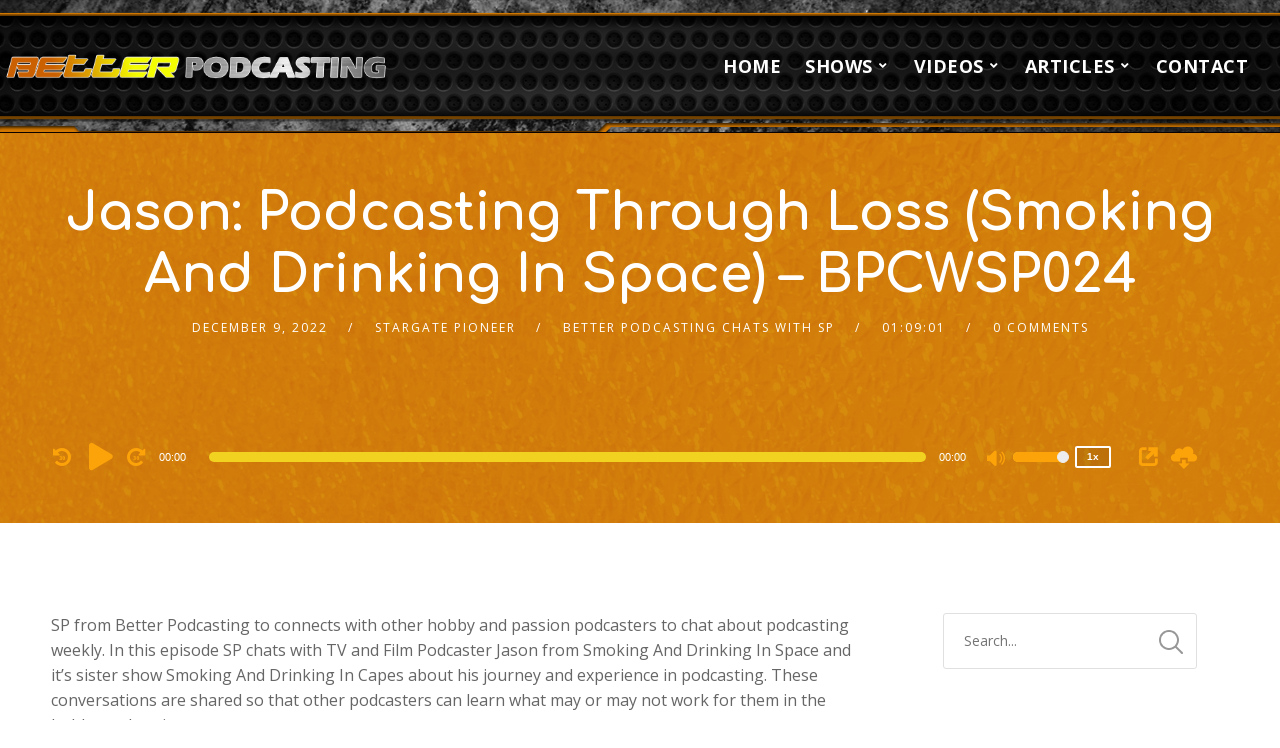

--- FILE ---
content_type: text/css
request_url: https://www.betterpodcasting.com/wp-content/themes/bolden-secondline-child/style.css?ver=1.2.6
body_size: -143
content:
/**
* Theme Name: Bolden SecondLine Child
* Description: This is a child theme of Bolden SecondLine, generated by Merlin WP.
* Author: <a href="https://secondlinethemes.com/">SecondLineThemes</a>
* Template: bolden-secondline
* Version: 1.2.6
*/

--- FILE ---
content_type: text/css
request_url: https://www.betterpodcasting.com/wp-content/themes/bolden-secondline-child/style.css?ver=6.8.3
body_size: -195
content:
/**
* Theme Name: Bolden SecondLine Child
* Description: This is a child theme of Bolden SecondLine, generated by Merlin WP.
* Author: <a href="https://secondlinethemes.com/">SecondLineThemes</a>
* Template: bolden-secondline
* Version: 1.2.6
*/